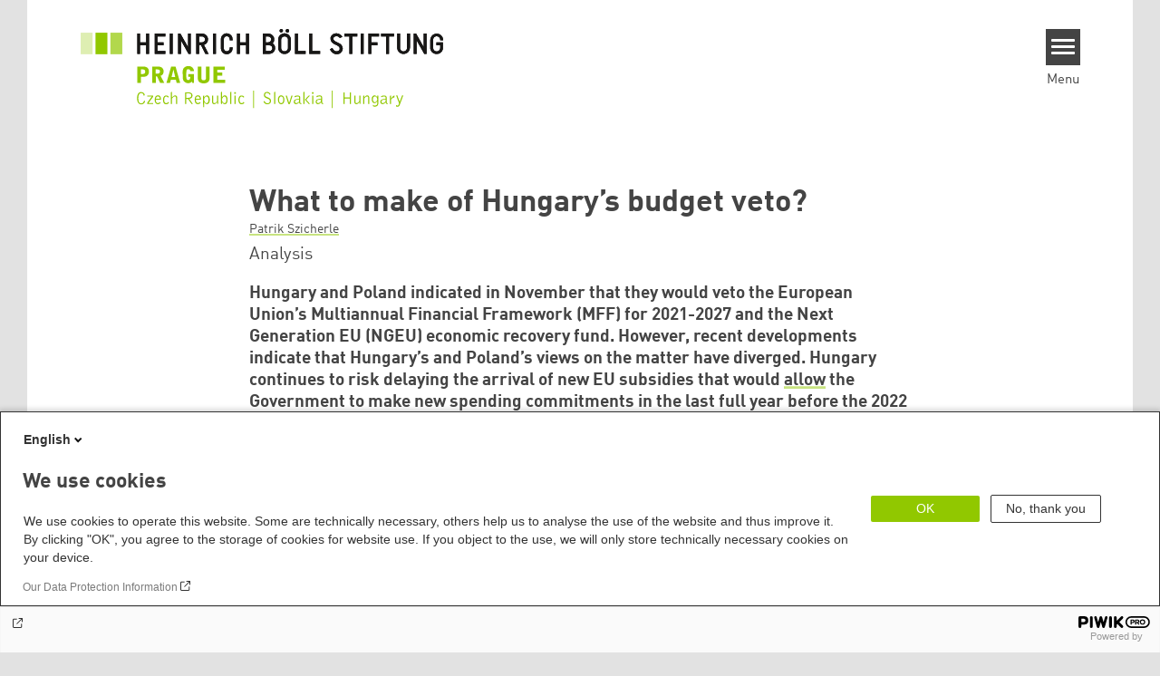

--- FILE ---
content_type: text/html; charset=UTF-8
request_url: https://cz.boell.org/en/2020/12/07/what-make-hungarys-budget-veto
body_size: 15800
content:
<!DOCTYPE html>
<html lang="en" dir="ltr" prefix="og: https://ogp.me/ns#" id="top-of-page">
  <head>
    <meta charset="utf-8" />
<meta name="description" content="Hungary and Poland indicated in November that they would veto the European Union’s Multiannual Financial Framework (MFF) for 2021-2027 and the Next Generation EU (NGEU) economic recovery fund. However, recent developments indicate that Hungary’s and Poland’s views on the matter have diverged. Hungary continues to risk delaying the arrival of new EU subsidies that would allow the Government to make new spending commitments in the last full year before the 2022 general election. Yet, considering the current politico-economic situation in the EU, Hungary does stand a chance of achieving some of its immediate goals. So, the key question is: What does Budapest stand to gain by using its veto?" />
<meta name="keywords" content="Focus on Hungary,Viktor Orbán,European Union,Foreign Policy and Security,Democracy" />
<link rel="shortlink" href="https://cz.boell.org/en/node/2067" />
<link rel="canonical" href="https://cz.boell.org/en/2020/12/07/what-make-hungarys-budget-veto" />
<meta property="og:site_name" content="Heinrich Böll Stiftung | Prague Office - Czech Republic, Slovakia, Hungary" />
<meta property="og:url" content="https://cz.boell.org/en/2020/12/07/what-make-hungarys-budget-veto" />
<meta property="og:title" content="What to make of Hungary’s budget veto? | Heinrich Böll Stiftung | Prague Office - Czech Republic, Slovakia, Hungary" />
<meta property="og:description" content="Hungary and Poland indicated in November that they would veto the European Union’s Multiannual Financial Framework (MFF) for 2021-2027 and the Next Generation EU (NGEU) economic recovery fund. However, recent developments indicate that Hungary’s and Poland’s views on the matter have diverged. Hungary continues to risk delaying the arrival of new EU subsidies that would allow the Government to make new spending commitments in the last full year before the 2022 general election. Yet, considering the current politico-economic situation in the EU, Hungary does stand a chance of achieving some of its immediate goals. So, the key question is: What does Budapest stand to gain by using its veto?" />
<meta property="og:image" content="https://cz.boell.org/sites/default/files/styles/social_media/public/2020-12/orban.jpg.jpeg?itok=c32AdzRv" />
<meta name="twitter:card" content="summary_large_image" />
<meta name="twitter:title" content="What to make of Hungary’s budget veto? | Heinrich Böll Stiftung | Prague Office - Czech Republic, Slovakia, Hungary" />
<meta name="twitter:site" content="@boell_stiftung" />
<meta name="twitter:description" content="Hungary and Poland indicated in November that they would veto the European Union’s Multiannual Financial Framework (MFF) for 2021-2027 and the Next Generation EU (NGEU) economic recovery fund. However, recent developments indicate that Hungary’s and Poland’s views on the matter have diverged. Hungary continues to risk delaying the arrival of new EU subsidies that would allow the Government to make new spending commitments in the last full year before the 2022 general election. Yet, considering the current politico-economic situation in the EU, Hungary does stand a chance of achieving some of its immediate goals. So, the key question is: What does Budapest stand to gain by using its veto?" />
<meta name="twitter:image:alt" content="Viktor Orban / Wikimedia Commons" />
<meta name="twitter:image" content="https://cz.boell.org/sites/default/files/styles/social_media/public/2020-12/orban.jpg.jpeg?itok=c32AdzRv" />
<meta name="Generator" content="Drupal 10 (https://www.drupal.org)" />
<meta name="MobileOptimized" content="width" />
<meta name="HandheldFriendly" content="true" />
<meta name="viewport" content="width=device-width, initial-scale=1.0" />
<link rel="icon" href="/themes/theodor/favicon.ico" type="image/vnd.microsoft.icon" />
<link rel="alternate" hreflang="en" href="https://cz.boell.org/en/2020/12/07/what-make-hungarys-budget-veto" />
<link rel="amphtml" href="https://cz.boell.org/en/2020/12/07/what-make-hungarys-budget-veto?amp" />

    <title>What to make of Hungary’s budget veto? | Heinrich Böll Stiftung | Prague Office - Czech Republic, Slovakia, Hungary</title>
    <link rel="stylesheet" media="all" href="/core/assets/vendor/jquery.ui/themes/base/core.css?t7h14r" />
<link rel="stylesheet" media="all" href="/core/assets/vendor/jquery.ui/themes/base/controlgroup.css?t7h14r" />
<link rel="stylesheet" media="all" href="/core/assets/vendor/jquery.ui/themes/base/checkboxradio.css?t7h14r" />
<link rel="stylesheet" media="all" href="/core/assets/vendor/jquery.ui/themes/base/resizable.css?t7h14r" />
<link rel="stylesheet" media="all" href="/core/assets/vendor/jquery.ui/themes/base/button.css?t7h14r" />
<link rel="stylesheet" media="all" href="/core/assets/vendor/jquery.ui/themes/base/dialog.css?t7h14r" />
<link rel="stylesheet" media="all" href="/themes/contrib/stable/css/core/components/progress.module.css?t7h14r" />
<link rel="stylesheet" media="all" href="/themes/contrib/stable/css/core/components/ajax-progress.module.css?t7h14r" />
<link rel="stylesheet" media="all" href="/themes/contrib/stable/css/system/components/align.module.css?t7h14r" />
<link rel="stylesheet" media="all" href="/themes/contrib/stable/css/system/components/fieldgroup.module.css?t7h14r" />
<link rel="stylesheet" media="all" href="/themes/contrib/stable/css/system/components/container-inline.module.css?t7h14r" />
<link rel="stylesheet" media="all" href="/themes/contrib/stable/css/system/components/clearfix.module.css?t7h14r" />
<link rel="stylesheet" media="all" href="/themes/contrib/stable/css/system/components/details.module.css?t7h14r" />
<link rel="stylesheet" media="all" href="/themes/contrib/stable/css/system/components/hidden.module.css?t7h14r" />
<link rel="stylesheet" media="all" href="/themes/contrib/stable/css/system/components/item-list.module.css?t7h14r" />
<link rel="stylesheet" media="all" href="/themes/contrib/stable/css/system/components/js.module.css?t7h14r" />
<link rel="stylesheet" media="all" href="/themes/contrib/stable/css/system/components/nowrap.module.css?t7h14r" />
<link rel="stylesheet" media="all" href="/themes/contrib/stable/css/system/components/position-container.module.css?t7h14r" />
<link rel="stylesheet" media="all" href="/themes/contrib/stable/css/system/components/reset-appearance.module.css?t7h14r" />
<link rel="stylesheet" media="all" href="/themes/contrib/stable/css/system/components/resize.module.css?t7h14r" />
<link rel="stylesheet" media="all" href="/themes/contrib/stable/css/system/components/system-status-counter.css?t7h14r" />
<link rel="stylesheet" media="all" href="/themes/contrib/stable/css/system/components/system-status-report-counters.css?t7h14r" />
<link rel="stylesheet" media="all" href="/themes/contrib/stable/css/system/components/system-status-report-general-info.css?t7h14r" />
<link rel="stylesheet" media="all" href="/themes/contrib/stable/css/system/components/tablesort.module.css?t7h14r" />
<link rel="stylesheet" media="all" href="/modules/contrib/blazy/css/blazy.css?t7h14r" />
<link rel="stylesheet" media="all" href="/core/modules/ckeditor5/css/ckeditor5.dialog.fix.css?t7h14r" />
<link rel="stylesheet" media="all" href="/modules/custom/boell_copyright_footer/boell_copyright_footer.css?t7h14r" />
<link rel="stylesheet" media="all" href="/core/assets/vendor/jquery.ui/themes/base/theme.css?t7h14r" />
<link rel="stylesheet" media="all" href="/modules/contrib/improved_multi_select/css/improved_multi_select.css?t7h14r" />
<link rel="stylesheet" media="all" href="/themes/contrib/stable/css/core/assets/vendor/normalize-css/normalize.css?t7h14r" />
<link rel="stylesheet" media="all" href="/themes/contrib/stable/css/core/normalize-fixes.css?t7h14r" />
<link rel="stylesheet" media="all" href="/themes/contrib/classy/css/components/messages.css?t7h14r" />
<link rel="stylesheet" media="all" href="/themes/contrib/classy/css/components/node.css?t7h14r" />
<link rel="stylesheet" media="all" href="/themes/contrib/classy/css/components/progress.css?t7h14r" />
<link rel="stylesheet" media="all" href="/themes/contrib/classy/css/components/dialog.css?t7h14r" />
<link rel="stylesheet" media="all" href="/core/../modules/custom/boell_components/components/accessibility_switcher/accessibility_switcher.css?t7h14r" />
<link rel="stylesheet" media="all" href="/core/../modules/custom/boell_components/components/article_cockpit/article_cockpit.css?t7h14r" />
<link rel="stylesheet" media="all" href="/core/../modules/custom/boell_components/components/article_lead/article_lead.css?t7h14r" />
<link rel="stylesheet" media="all" href="/core/../themes/theodor/components/scrollytelling_table_of_contents/scrollytelling_table_of_contents.css?t7h14r" />
<link rel="stylesheet" media="print" href="/themes/theodor/styles/print.css?t7h14r" />
<link rel="stylesheet" media="all" href="/themes/theodor/js/splide/dist/css/splide.min.css?t7h14r" />
<link rel="stylesheet" media="all" href="/themes/theodor/css/boell-green.css?t7h14r" />

    
  </head>
  <body class="path-node-2067 route-entity-node-canonical theme-theodor boell-slide-in-menu boell-slide-in-menu--is-used boell-theme-color--boell-green has-local-tabs path-node page-node-type-article" data-lang-code="en" data-entity-type="node" data-entity-id="2067" data-node-id="2067" id="theme--boell-green">
        <a href="#main-content" class="visually-hidden focusable skip-link">
      Skip to main content
    </a>
    
      <div class="dialog-off-canvas-main-canvas" data-off-canvas-main-canvas>
    <div class="layout-tabs">
  
</div>



<div class="layout-container">

    <div class="region region-pre-header">
    <div data-drupal-messages-fallback class="hidden"></div>

  </div>

  <header class="site-header" role="banner">
      <div class="region region-branding">
    <div id="block-logoen" class="block block-block-content block-block-contentedb838b7-c3d9-4b52-bbbe-36b2ad6fe197">
  
    
      
            <div class="field field--name-field-logo-image-first field--type-file field--label-hidden field__item"><a href="https://cz.boell.org/en" title="Home" rel="home">
  <img src="https://cz.boell.org/sites/default/files/2022-01/Prag_CESloMa_EN_Stadt_0.svg" alt="Heinrich-Böll-Stiftung Logo" />
</a>
</div>
      
            <div class="field field--name-field-logo-image-second field--type-file field--label-hidden field__item"><a href="https://cz.boell.org/en" title="Home" rel="home">
  <img src="https://cz.boell.org/sites/default/files/2022-01/Prag_CESloMa_EN_Laender.svg" alt="Heinrich-Böll-Stiftung Logo" />
</a>
</div>
      
  </div>

  </div>

      <div class="region region-header">
    
<div  id="block-theodor-accessibilityswitcher" data-component-id="boell_components:accessibility_switcher">
  <div class="boell-accessibility-switcher"></div>

</div>

<div id="block-slideinmenuhamburger" class="block block-boell-slide-in-menu block-slide-in-menu-block-hamburger">
  
    
      <nav class="slide-in-menu__controls" aria-label="Show Slide In Menu">
    <button class="block-boell-slide-in-menu__button slide-in-menu__button hamburger hamburger--elastic" type="button"
            aria-label="Menu" aria-expanded="false" aria-controls="block-boell-slideinmenu" aria-haspopup="true">
            <span class="hamburger-box">
              <span class="hamburger-inner"></span>
            </span>
    </button>
  <span class="menu">Menu</span>
</nav>

  </div>

  </div>


    <div class="megamenu-is-hidden region region-slide-in-menu" role="navigation">
  <div id="boell-slideinmenu-slider" class="block menu--slide-in-menu boell-slideinmenu hide" role="navigation">

        <div id="boell-slideinmenu-header" class="block menu--slide-in-menu--header boell-slideinmenu--header">
            <nav class="slide-in-menu__controls" aria-label="Hide Slide In Menu">

        <button id="boell-slide-in-menu__button"
                class="block-boell-slide-in-menu__button slide-in-menu__button hamburger hamburger--elastic"
                type="button"
                aria-label="Menu" aria-expanded="false" aria-controls="boell-slideinmenu-slider">
        <span class="hamburger-box">
          <span class="hamburger-inner"></span>
        </span>
        </button>
      </nav>

            
                              <div class="new-search-form block block-boell-search block-new-search site-header-search block-views" data-drupal-selector="new-search-form">
      <form class="new-search-form" data-drupal-selector="new-search-form" method="get" id="new-search-form" accept-charset="UTF-8" data-drupal-form-fields="edit-new-search,edit-show" action="/en/facetedsearch" >
      <div class="js-form-item form-item js-form-type-textfield form-type-textfield js-form-item-new-search form-item-new-search">
        <label for="edit-new-search">Enter keyword</label><input data-drupal-selector="edit-new-search" aria-describedby="edit-new-search--description" aria-label="Enter keyword" type="text" id="edit-new-search" name="search_api_fulltext" value="" size="60" maxlength="128" placeholder="Enter keyword" class="form-text">

      </div>
      <div class="site-header-search__open" aria-label="search icon">
        <span class="site-header-search__open-icon"></span>
      </div>
    </form>
  </div>

                          <div class="boell-slide-in-menu--header-blockwrap">
        
      </div>

    </div>
    
    <div class="region region-slide-in-menu-body">
  <div id="boell-slideinmenu-body" class="block menu--slide-in-menu--body boell-slideinmenu--body">
          <nav aria-labelledby="block-mainnavigation-2-menu" id="block-mainnavigation-2" class="block block-menu navigation menu--main">
            
  <div class="visually-hidden" id="block-mainnavigation-2-menu">Main navigation</div>
  

        
            <ul  class="megamenu__menu megamenu__menu--toplevel">
                              
        <li class="menu-item"
                            >

          
                                                      
          <a href="/en/topics" class="color--boell-green menu-link" data-drupal-link-system-path="node/2111">Topics</a>
                  </li>
                              
        <li class="menu-item"
                            >

          
                                                      
          <a href="/en/publications" class="color--boell-green menu-link" data-drupal-link-system-path="node/29">Publications</a>
                  </li>
                              
        <li class="menu-item"
                            >

          
                                                      
          <a href="/en/about-us" class="color--boell-green menu-link" data-drupal-link-system-path="node/61">About us</a>
                  </li>
          </ul>
  


  </nav>

      </div>
</div><!-- /.region.region-slide-in-menu-body -->

    <div class="region region-slide-in-menu-footer">
  <div id="boell-slideinmenu-footer" class="block menu--slide-in-menu--footer boell-slideinmenu--footer">
          <div id="block-theodor-lsgslinks" class="block block-boell-accessibility block-boell-accessibility-ls-gs-links">
  
      <h2>LS/GS Links</h2>
    
      <p class="ls-element"><a href="https://cz.boell.org/en/easy-read/about-foundation-easy-read" class="ls_link">Easy Read overview</a></p>
<p class="gs-element"><a href="https://cz.boell.org/en/sign-language/information-foundation-sign-language" class="gs_link">International Sign overview</a></p>

  </div>
<nav aria-labelledby="block-servicelinksmenu-2-menu" id="block-servicelinksmenu-2" class="block block-menu navigation menu--service-links-menu">
            
  <div class="visually-hidden" id="block-servicelinksmenu-2-menu">Service Links Menu</div>
  

        

              <ul class="menu">
                          <li class="menu-item"
                      >
        <a href="https://calendar.boell.de/en/calendar/advancedsearch?f%5B0%5D=webseiten_zuordnung_des_termins%3A3663">Events</a>
              </li>
                      <li class="menu-item"
                      >
        <a href="/en/contact">Contact</a>
              </li>
                      <li class="menu-item"
                      >
        <a href="https://cz.boell.org/en/newsletter-0">Newsletter</a>
              </li>
        </ul>
  

  </nav>
<nav aria-labelledby="block-sociallinks-menu" id="block-sociallinks" class="block block-menu navigation menu--social-links">
            
  <h2 class="visually-hidden" id="block-sociallinks-menu">Social Links</h2>
  

        

      <ul class="menu social-links">
                      <li class="menu-item leaf"
                      >

        <a href="https://www.facebook.com/hbsPrague"
                   >
          <div class="background"></div>
          <div class="mask facebook"></div>
          Facebook
        </a>
              </li>
                      <li class="menu-item leaf"
                      >

        <a href="https://www.instagram.com/boell_prague/"
                   >
          <div class="background"></div>
          <div class="mask instagram"></div>
          Instagram
        </a>
              </li>
                      <li class="menu-item leaf"
                      >

        <a href="https://twitter.com/boell_prague"
                   >
          <div class="background"></div>
          <div class="mask twitter"></div>
          Twitter
        </a>
              </li>
                      <li class="menu-item leaf"
                      >

        <a href="https://www.youtube.com/hbfprague"
                   >
          <div class="background"></div>
          <div class="mask youtube"></div>
          YouTube
        </a>
              </li>
      </ul>
    

  </nav>

      </div>
</div><!-- /.region.region-slide-in-menu-footer -->

  </div>
  <div id="after-slide-in-menu" class="after-slide-in-menu"></div>
</div><!-- /.region.region-slide-in-menu -->

  </header>
  

    <div class="afar_mark"></div>

  <main role="main">
    <a id="main-content" tabindex="-1"></a>
    <div class="megamenu-is-hidden region region-slide-in-menu site-content js-etracker">
        <div class="region region-content">
    <div id="block-theodor-page-title" class="block block-core block-page-title-block">
  
    
      
  <h1 class="page-title"><span class="field field--name-title field--type-string field--label-hidden">What to make of Hungary’s budget veto?</span>
</h1>


  </div>
<div id="block-theodor-content" class="block block-system block-system-main-block">
  
    
      



<div id="profile-popup-container" role="dialog" aria-label="Popup author information" aria-hidden="true"></div>
<div id="profile-popup-backdrop" aria-hidden="true"></div>


<div class="article__flex-container">

  
  <article data-history-node-id="2067" class="node node--type-article node--promoted node--view-mode-full"  data-history-node-id="2067" class="node node--type-article node--promoted node--view-mode-full">

    <header  data-history-node-id="2067" class="node node--type-article node--promoted node--view-mode-full" data-component-id="boell_components:article_cockpit">
  
    
  
<div class="content-authors field--name-field-authors">
          
          <a href="/en/person/patrik-szicherle" data-nid="2069" class="to-be-overlayed" role="button" aria-haspopup="dialog" aria-expanded="false" hreflang="en">Patrik Szicherle</a>
    </div>


      <div  data-history-node-id="2067" class="node node--type-article node--promoted node--view-mode-full" data-component-id="boell_components:article_lead">
  <div class="article__lead">
    <span class="content-genre">Analysis</span>
    <p><strong><span lang="EN-US">Hungary and Poland indicated in November that they would veto the European Union’s Multiannual Financial Framework (MFF) for 2021-2027 and the Next Generation EU (NGEU) economic recovery fund. However, recent developments indicate that Hungary’s and Poland’s views on the matter have diverged. Hungary continues to risk delaying the arrival of new EU subsidies that would </span><span lang="HU"><a href="https://www.euractiv.com/section/economy-jobs/news/can-eu-save-recovery-plan-from-hungarian-polish-blockade/"><span lang="EN-US">allow</span></a></span><span lang="EN-US"> the Government to make new spending commitments in the last full year before the 2022 general election. Yet, considering the current politico-economic situation in the EU, Hungary does stand a chance of achieving some of its immediate goals. So, the key question is: What does Budapest stand to gain by using its veto?</span></strong></p>

  </div>
</div>
  
</header>

          <footer class="article__meta before-teaser-image">
        <div class="meta">
          <div class="submeta">
                          <div class="article__date">
                7 December 2020
              </div>
                        
                                  </div>
        </div>
                  
        
      </footer>
    

                            <article data-view-mode="image_and_licence_article_main_image" data-show-licence-link="1" data-has-licence="1" data-licence-id="1905" data-licence-creator="Wikimedia Commons" data-licence-licence="cc-by-nc-nd-4" data-licence-realname="&amp;lt;a class=&amp;quot;licence-link&amp;quot; rel=&amp;quot;license&amp;quot; target=&amp;quot;_blank&amp;quot; href=&amp;quot;http://creativecommons.org/licenses/by-nc-nd/4.0/deed.de&amp;quot;&amp;gt;CC-BY-NC-ND 4.0&amp;lt;/a&amp;gt;" data-licence-url="" data-licence-image="https://cz.boell.org/sites/default/files/styles/3d2_small/public/2020-12/orban.jpg.webp?itok=Da94_n6_" class="media media--type-image media--view-mode-image-and-licence-article-main-image">
  
      
            <div class="field field--name-field-media-image field--type-image field--label-hidden field__item">    <picture>
                  <source srcset="/sites/default/files/styles/var_medium/public/2020-12/orban.jpg.webp?itok=ycw1j2sn 640w, /sites/default/files/styles/var_desktop/public/2020-12/orban.jpg.webp?itok=sZfTANKo 980w, /sites/default/files/styles/var_larger/public/2020-12/orban.jpg.webp?itok=f4rflL0i 1280w" media="all and (min-width: 760px)" type="image/webp" sizes="100vw" width="640" height="426"/>
              <source srcset="/sites/default/files/styles/var_tiny/public/2020-12/orban.jpg.webp?itok=93FCGvHI 160w, /sites/default/files/styles/var_small/public/2020-12/orban.jpg.webp?itok=Jf-SH3os 320w, /sites/default/files/styles/var_medium/public/2020-12/orban.jpg.webp?itok=ycw1j2sn 640w, /sites/default/files/styles/var_desktop/public/2020-12/orban.jpg.webp?itok=sZfTANKo 980w" type="image/webp" sizes="100vw" width="160" height="106"/>
                  <img loading="eager" width="980" height="652" src="/sites/default/files/styles/var_desktop/public/2020-12/orban.jpg.jpg?itok=sZfTANKo" alt="Viktor Orban / Wikimedia Commons" />

  </picture>

</div>
      
  </article>

                
          
          <div class="share-buttons">
              </div>
    
    
    <div class="node__content--article">
      
            <div class="text-formatted field field--name-body field--type-text-with-summary field--label-hidden field__item"><h2><span lang="EN-US">Justifying the veto, from the rule of law to migration</span></h2>
<p><span lang="EN-US">Budapest first argued that the German rule of law mechanism proposal to be adopted by a qualified majority of the Council of the EU has not set forth any objective criteria, labelling it a “political blackmailing” tool. A joint </span><span lang="HU"><a href="https://twitter.com/zoltanspox/status/1331992820413059075/photo/1"><span lang="EN-US">statement</span></a></span><span lang="EN-US"> by the Polish and Hungarian governments claimed that they had only authorized the establishment of a system strictly protecting the EU budget, not the introduction of political criteria. They vowed not to accept the budget as long as either country has reservations about the rule of law mechanism. However, the Polish administration seems to have blinked first: Deputy PM Jaroslaw Gowin </span><span lang="HU"><a href="https://www.politico.eu/article/polish-deputy-pm-room-for-compromise-in-eu-budget-standoff/"><span lang="EN-US">said</span></a></span><span lang="EN-US"> the country might drop its veto in exchange for a “binding” declaration on how Brussels would use the conditionality mechanism. This came after leaks alleging the Commission was looking for ways to launch the economic recovery funds with only the 25 states who agreed to the EU budget. Hungarian PM Viktor Orbán said he </span><span lang="HU"><a href="https://telex.hu/belfold/2020/12/04/orban-viktor-kossuth-radio-december-4"><span lang="EN-US">does</span></a></span><span lang="EN-US"> not support Poland’s proposed solution and Hungary wants the rule of law conditionality mechanism to be separated from the EU budget. In fact, the proposals on the EU budget and the rule of law mechanism are two separate legislative proposals that have been linked politically by the Member States. In any case, the Polish-Hungarian alliance of defiance has already been shaken, if not broken: Polish government officials </span><span lang="HU"><a href="https://www.washingtonpost.com/world/national-security/poland-says-its-not-backing-down-ahead-of-eu-budget-summit/2020/12/04/4063778a-3628-11eb-9699-00d311f13d2d_story.html"><span lang="EN-US">insisted</span></a></span><span lang="EN-US"> after Gowin’s statement that they are upholding their “tough negotiating position,” but the episode is still an indication that Warsaw might be convinced to lift its opposition more easily. <span>&nbsp;</span><span>&nbsp;</span><span>&nbsp;</span></span></p>
<p><span lang="EN-US">Orbán </span><span lang="HU"><a href="https://444.hu/2020/11/18/orban-ma-brusszelben-csak-azt-az-orszagot-tekintik-jogallamnak-aki-beengedi-a-migransokat"><span lang="EN-US">stated</span></a></span><span lang="EN-US"> just days after his veto that Brussels only considers Member States to be adhering to the principles of the rule of law if they allow migrants to settle in their lands, establishing the baseline for the Hungarian ruling party’s domestic communications: “Migration is the key to everything”. Brussels, according to Fidesz, is trying to use the rule of law mechanism to execute the so-called “Soros-plan” to force Budapest to allow migrants to live in Hungary. Why bring migration and Soros into the picture? Because, as a recent </span><span lang="HU"><a href="https://www.europarl.europa.eu/resources/library/media/20201020RES89705/20201020RES89705.pdf"><span lang="EN-US">survey</span></a></span><span lang="EN-US"> found, the vast majority of Hungarians are in favor of linking EU subsidies to democratic principles. Thus, the cabinet had to revert to its well-known messaging to at least convince its own electoral base, via Government-controlled media outlets, that the administration’s decision is just part of Hungary’s struggle against Brussels to defend its sovereignty. According to a recent Medián </span><span lang="HU"><a href="https://telex.hu/belfold/2020/12/02/hvg-median-veto-orban-viktor-migracio-brusszel-felmeres"><span lang="EN-US">poll</span></a></span><span lang="EN-US"> concerning the veto, the strategy is starting to pay off: Every second Hungarian says the EU is “punishing” Hungary for restricting migration, and 17% of opposition voters – including 38% of MSZP and 30% of Jobbik backers – also share this sentiment. Not a single word in the rule of law conditionality texts actually mentions migration.</span></p>
<p><span lang="EN-US">One potential factor that could stop Hungary from quickly dropping its veto is that the ruling party needs a victory. Although it still has a considerable lead over the opposition, Fidesz’s popularity has been slowly </span><span lang="HU"><a href="https://24.hu/belfold/2020/11/25/zavecz-kutatas-fidesz-tamogatottsag/"><span lang="EN-US">eroding</span></a></span><span lang="EN-US"> since August 2020. According to Závecz Research, if voters could pick just from a Fidesz party list and a list with all six major opposition parties in a theoretical election, the latter would have a slight edge. The economic effects of the coronavirus and the chaotic pandemic management measures of recent months have certainly affected support for the ruling parties. Thus, the cabinet hopes a struggle with Brussels over EU funds will shift attention away from the coronavirus and convince some non-committed Fidesz-leaning voters to back the party in 2022. </span></p>
<h2><span lang="EN-US">Clientelism and power politics are also in play</span></h2>
<p><span lang="EN-US">Another key issue with the rule of law mechanism for the Hungarian ruling party is that it could seriously interfere with its efforts to build its clientelism by using EU funds. Hungarian entrepreneurs with ties to key Government figures, including the PM himself, are </span><span lang="HU"><a href="https://www.theguardian.com/world/2018/feb/12/how-hungarian-pms-supporters-profit-from-eu-backed-projects"><span lang="EN-US">profiting</span></a></span><span lang="EN-US"> considerably from EU-funded contracts. These profits have been used, among other matters, for acquiring a wide range of media outlets that were then turned into Government mouthpieces and gathered under the </span><span lang="HU"><a href="https://mfor.hu/cikkek/vallalatok/igy-mukodik-az-allami-iranyitasu-mediapiac-nem-meglepo-de-sokkolo.html"><span lang="EN-US">umbrella</span></a></span><span lang="EN-US"> of the Central European Press and Media Foundation (KESMA). The EU anti-fraud agency’s </span><span lang="HU"><a href="https://www.portfolio.hu/unios-forrasok/20200910/az-olaf-szerint-magyarorszag-csal-a-legtobbet-az-unios-penzekkel-es-az-afaval-448230"><span lang="EN-US">recommended</span></a></span><span lang="EN-US"> financial corrections to previously disbursed funds affect 3.93% of the EU cohesion and agricultural funds allocated to Hungary between 2015 and 2019. The proportion of previously disbursed funds affected in Poland was 0.12% in the same time period, and thus the mechanism poses less of a threat to Warsaw. </span></p>
<p><span lang="EN-US">Moreover, the rule of law mechanism would interfere with Fidesz’s efforts to gain complete control over society. The Hungarian cabinet has </span><span lang="HU"><a href="https://24.hu/belfold/2020/10/04/alkotmanybirosag-kuria-kinevezesek-politika-sandor-zsuzsa-velemeny/"><span lang="EN-US">curbed</span></a></span><span lang="EN-US"> the independence of the judiciary, and a recent constitutional amendment seeks to limit the </span><span lang="HU"><a href="https://www.szabadeuropa.hu/a/kilencedik-alkotmanymodositas-kozpenz-definicio-fidesz/30942863.html"><span lang="EN-US">definition</span></a></span><span lang="EN-US"> of what constitutes public funds. These topics </span><span lang="HU"><a href="https://www.europarl.europa.eu/meetdocs/2014_2019/plmrep/COMMITTEES/BUDG/DV/2020/11-12/RuleofLaw-Draftconsolidatedtext_rev_EN.pdf?fbclid=IwAR0urK6HS4xgH_ZA_edM80iGmIaBi-oHk1TdDA6tsvY6YCvgzCI05HAYRMY"><span lang="EN-US">are</span></a></span><span lang="EN-US"> covered by the rule of law text agreed upon so far because, for instance, the independence of courts in the Member States is an essential element of protecting the EU budget.</span></p>
<h2><span lang="EN-US">What does Budapest want to achieve?</span></h2>
<p><span lang="EN-US">In the domain of party politics, the Hungarian ruling parties could probably achieve a “victory” by forcing their partners to agree to textual changes such as an explicit reference to migration policy not constituting a basis for sanctions against any Member State, thereby allowing Fidesz to depict their fight against Brussels as a successful one. Such an outcome would feed into the Orbán cabinet’s narrative about the Hungarian premier being a key actor on the European scene who cannot be circumnavigated and who has thus managed to stop Brussels’ “Soros-led” attack to settle migrants in the country. </span></p>
<p><span lang="EN-US">Hungary’s main aim, driven by considerations of political power, is making the rule of law mechanism weak enough to render it essentially impossible to implement sanctions against Member States in practice, or at least delay any possibility of sanctions until after the next general elections. This would allow the incumbent cabinet to finish their efforts to transform the local political system before they have to worry about any sort of sanctions, at least in the short term. Even if the conditionality law were approved with such an interpretation declaration, Hungary, either alone or with Poland, could possibly turn to the EU Court of Justice for legal review of the mechanism, seeking to delay its implementation. <span>&nbsp;</span></span></p>
<p><span lang="EN-US">The Hungarian Government is hoping that the leaders of European states that have suffered even more during the pandemic, such as those of Italy and Spain, as well as the general economic situation, will pressure Berlin into making concessions to Budapest. While the German presidency does </span><span lang="HU"><a href="https://www.politico.eu/article/angela-merkel-all-sides-must-make-compromises-to-break-budget-deadlock-over-rule-of-law/"><span lang="EN-US">seem</span></a></span><span lang="EN-US"> to be ready to do just that, any plans aiming to reduce the practical effectiveness of the rule of law mechanism will meet with stiff resistance from the “Frugal Four” countries </span><span lang="EN-US">(</span><span lang="HU">Austria, Denmark, the Netherlands and Sweden)</span><span lang="EN-US"> and the European Parliament. </span></p>
<p><span lang="EN-US">It also must not be forgotten that the Hungarian administration is in dire need of additional EU funds. The European Commission </span><span lang="HU"><a href="https://ec.europa.eu/info/business-economy-euro/economic-performance-and-forecasts/economic-forecasts/autumn-2020-economic-forecast_en"><span lang="EN-US">forecasts</span></a></span><span lang="EN-US"> a 6.4% GDP fall for Hungary. For Fidesz, stable economic growth and improving employment data formed a key pillar of their popularity, in addition to their anti-migration and anti-Soros rhetoric. EU funds have been </span><span lang="HU"><a href="https://transparency.hu/en/kozszektor/kozbeszerzes/eu-s-forrasok-vedelme/unios-forrasok-korrupcios-kockazata/"><span lang="EN-US">important</span></a></span><span lang="EN-US"> in ensuring that the Hungarian economy grows at a steady rate. The coronavirus and the subsequent economic crisis threaten these results, so it is in the Orbán cabinet’s interest to channel as much funding as possible into the economy during the last full year before the 2022 general election. </span></p>
<p><span lang="EN-US">There will be a point where Fidesz will feel pressure internally to unblock funds and help reinvigorate the economy: long-term economic troubles rarely help an incumbent Government’s election prospects. The real question is whether the pressure exerted by southern Member States manages to convince the Frugal Four and the EP to reach a compromise first. Budapest is still betting that it will.</span></p>
</div>
      
    </div>
        <div class="article__footer">
      
      
  <div class="field field--name-field-tags field--type-entity-reference field--label-inline clearfix">
    <div class="field__label">Tags</div>
          <ul class="field__items">
              <li class="field__item"><a href="/en/tags/democracy" hreflang="en">Democracy</a></li>
          <li class="field__item"><a href="/en/tags/european-union" hreflang="en">European Union</a></li>
          <li class="field__item"><a href="/en/tags/focus-hungary" hreflang="en">Focus on Hungary</a></li>
          <li class="field__item"><a href="/en/tags/foreign-policy" hreflang="en">Foreign Policy and Security</a></li>
          <li class="field__item"><a href="/en/tags/orban" hreflang="en">Viktor Orbán</a></li>
              </ul>
      </div>


      <div class="article__footer--category_and_license_wrapper">

                  <div class="license">This post is licensed under:
            
            <div class="field field--name-field-license field--type-licence field--label-hidden field__item"><a class="licence-link" rel="license" target="_blank" href="http://creativecommons.org/licenses/by-nc-nd/4.0/deed.de">CC-BY-NC-ND 4.0</a></div>
      
                          / Patrik Szicherle          </div>
              </div>

      <div class="share-buttons">
              </div>

                  <section class="relateds has-title grid-container grid-container-unsolid grid-container-c-2d3-1d3 boe-container-boell-green clearfix">
      <h3  class="field__label grid-container-title">Related Contents</h3>
<ul class="relateds__list slotter grid-slots-wrapper">
      <li class="relateds__list-item grid-slot grid-slot-2d3 grid-slot-has-one-box grid-slot-first">
      <div class="grid-box-first grid-box-last">
        <div class="grid-box-inner">
          



<article data-history-node-id="1937" class="teaser--main teaser node node--type-article node--promoted node--view-mode-teaser-main">
    <a href="/en/2020/04/24/orbans-pandemic-authoritarian-grab"  rel="bookmark">
      <div class="teaser__content-wrap">

                        <div class="teaser__image-wrap">
            <div class="teaser__image">
              
            <div class="field field--name-field-teaser-image field--type-entity-reference field--label-hidden field__item"><article data-view-mode="image_and_licence_3d2" data-show-licence-link="0" data-has-licence="1" data-licence-id="1813" data-licence-creator="Andrew Kondrakov" data-licence-licence="public-domain" data-licence-realname="Public Domain" data-licence-url="https://unsplash.com/photos/7MoBnsBmydM" data-licence-image="https://cz.boell.org/sites/default/files/styles/3d2_small/public/2020-04/Orban_andrew-kondrakov-7MoBnsBmydM-unsplash.jpg.webp?itok=fnLQGY7_" class="media media--type-image media--view-mode-image-and-licence-3d2">
  
      
            <div class="field field--name-field-media-image field--type-image field--label-hidden field__item">    <picture>
                  <source srcset="/sites/default/files/styles/3d2_medium/public/2020-04/Orban_andrew-kondrakov-7MoBnsBmydM-unsplash.jpg.webp?itok=4yMLYKBW 630w, /sites/default/files/styles/3d2_large/public/2020-04/Orban_andrew-kondrakov-7MoBnsBmydM-unsplash.jpg.webp?itok=gq_mH4M- 980w" media="all and (min-width: 760px)" type="image/webp" sizes="100vw" width="630" height="420"/>
              <source srcset="/sites/default/files/styles/3d2_small/public/2020-04/Orban_andrew-kondrakov-7MoBnsBmydM-unsplash.jpg.webp?itok=fnLQGY7_ 221w, /sites/default/files/styles/3d2_medium/public/2020-04/Orban_andrew-kondrakov-7MoBnsBmydM-unsplash.jpg.webp?itok=4yMLYKBW 630w" type="image/webp" sizes="100vw" width="221" height="147"/>
                  <img loading="lazy" width="221" height="147" src="/sites/default/files/styles/3d2_small/public/2020-04/Orban_andrew-kondrakov-7MoBnsBmydM-unsplash.jpg.jpg?itok=fnLQGY7_" alt="Hungarian Parliament" title="Hungarian Parliament" />

  </picture>

</div>
      
  </article>
</div>
      
            </div>
          </div>
              
            <div class="teaser__flexwrap">
      
                  
                      <h3 class="teaser__title">
               <span class="field field--name-title field--type-string field--label-hidden">Orbán’s pandemic authoritarian grab</span>

            </h3>
                    
        
                
                  <div class="teaser__body">
            
            <div class="teaser__text">
                                          
            Viktor Orbán uses the Covid-19 pandemic as a pretext to complete his&nbsp;regime. This move is dangerous to the EU, and Germany has an important role to play.

      

                              
<div class="content-authors field--name-field-authors">
          
          Péter Krekó
    </div>

              
                          </div>
          </div>
        
                
            </div><!-- /.teaser__flexwrap -->
      
    </div>
    </a>
  </article>


        </div>
      </div>
    </li>
  </ul>
</section>

      
      
    </div>
  </article>
</div>

  <footer class="article__meta-print">
    <div class="article__date">
      7 December 2020
    </div>
    
<div class="content-authors field--name-field-authors">
          
          <a href="/en/person/patrik-szicherle" data-nid="2069" class="to-be-overlayed" role="button" aria-haspopup="dialog" aria-expanded="false" hreflang="en">Patrik Szicherle</a>
    </div>

    
  </footer>

  </div>

  </div>

    </div>
    
        <div class="print-copyright-container">
      <p class="print-copyright-text">
        <b>© Heinrich-Böll-Stiftung e.V.</b><br>
        Schumannstraße 8<br>
        10117 Berlin<br>
        T +49 (30) 285 34-0<br>
        F +49 (30) 285 34-109<br>
        <i>www.boell.de</i><br>
        <i>info@boell.de</i>

      </p>
    </div>
  </main>

  <div class="afar_mark"></div>

  <footer class="site-footer" role="contentinfo">

      <div class="site-footer--tabs">
  <div class="site-footer-top-wrapper">
    <div class="inner">
      
    </div>
  </div>
  <div class="site-footer-middle-wrapper">
    <div class="inner">
        <div class="region region-footer-content">
    <div id="block-theodor-contactdirections" class="block-footify-block block block-block-content block-block-contentda9a0ef0-dad2-4c38-bc81-23a55f538227">
  
      <h2>Contact/Directions</h2>
    
      
            <div class="text-formatted field field--name-body field--type-text-with-summary field--label-hidden field__item"><p><strong>Heinrich-Böll-Stiftung e.V.</strong></p><p>Kancelář v Praze<br>Česká republika, Slovensko, Maďarsko<br>Jugoslávská 567/16<br>120 00 Praha 2<br>Česká republika</p><p>Tel: +420 251 814 173<br>E-mail:&nbsp; <a href="mailto:info@cz.boell.org">info@cz.boell.org</a><br>IČO: 86594141</p><p><a href="https://www.openstreetmap.org/node/4597099723" target="_blank">Map</a><br><a href="https://cz.boell.org/cs/newsletter-0">Subscribe to our newsletter</a></p></div>
      
  </div>
<nav aria-labelledby="block-theodor-sociallinks-2-menu" id="block-theodor-sociallinks-2" class="block block-menu navigation menu--social-links">
      
  <h2 id="block-theodor-sociallinks-2-menu">Social Links</h2>
  

        

      <ul class="menu social-links">
                      <li class="menu-item leaf"
                      >

        <a href="https://www.facebook.com/hbsPrague"
                   >
          <div class="background"></div>
          <div class="mask facebook"></div>
          Facebook
        </a>
              </li>
                      <li class="menu-item leaf"
                      >

        <a href="https://www.instagram.com/boell_prague/"
                   >
          <div class="background"></div>
          <div class="mask instagram"></div>
          Instagram
        </a>
              </li>
                      <li class="menu-item leaf"
                      >

        <a href="https://twitter.com/boell_prague"
                   >
          <div class="background"></div>
          <div class="mask twitter"></div>
          Twitter
        </a>
              </li>
                      <li class="menu-item leaf"
                      >

        <a href="https://www.youtube.com/hbfprague"
                   >
          <div class="background"></div>
          <div class="mask youtube"></div>
          YouTube
        </a>
              </li>
      </ul>
    

  </nav>
<div id="block-theodor-footify" class="block block-boell-footify block-footify-block">
  
      <h2>Federal Foundations
</h2>
    
      <ul class="menu federal-foundation">
  <li class="submenu-head submenu-1">Heinrich-Böll-Stiftung
    <ul class="submenu">
      <li class="first leaf"><a href="https://www.boell.de" title="">Head Quarter</a></li>
    </ul>
  </li>
  <li class="submenu-head submenu-2">State-Level Foundations
    <ul class="submenu">
      <li class="first leaf"><a href="https://www.boell-bw.de/" title="">Baden-Wuerttemberg</a></li>
      <li class="leaf"><a href="https://www.petrakellystiftung.de/" title="">Bavaria</a></li>
      <li class="leaf"><a href="https://www.bildungswerk-boell.de/" title="">Berlin</a></li>
      <li class="leaf"><a href="https://www.boell-brandenburg.de/" title="">Brandenburg</a></li>
      <li class="leaf"><a href="https://www.boell-bremen.de/" title="">Bremen</a></li>
      <li class="leaf"><a href="https://www.boell-hamburg.de/" title="">Hamburg</a></li>
      <li class="leaf"><a href="https://www.boell-hessen.de/" title="">Hesse</a></li>
      <li class="leaf"><a href="https://www.boell-mv.de/" title="">Mecklenburg-Hither Pomerania</a></li>
      <li class="leaf"><a href="https://www.slu-boell.de/" title="">Lower Saxony</a></li>
      <li class="leaf"><a href="https://www.boell-nrw.de/" title="">North Rhine- Westphalia</a></li>
      <li class="leaf"><a href="https://www.boell-rlp.de/" title="">Rhineland-Palatinate</a></li>
      <li class="leaf"><a href="https://www.boell-saar.de" title="">Saarland</a></li>
      <li class="leaf"><a href="https://www.weiterdenken.de/" title="">Saxony</a></li>
      <li class="leaf"><a href="https://www.boell-sachsen-anhalt.de/" title="">Saxony-Anhalt</a></li>
      <li class="leaf"><a href="https://www.boell-sh.de/" title="">Schleswig-Holstein</a></li>
      <li class="last leaf"><a href="https://www.boell-thueringen.de/" title="">Thuringia</a></li>
    </ul>
  </li>
</ul>

  </div>
<div id="block-theodor-footify-2" class="block block-boell-footify block-footify-block">
  
      <h2>International Offices
</h2>
    
      <ul class="menu">
  <li class="submenu-head submenu-1">Asia
    <ul class="submenu">
      <li class="first leaf"><a href="https://cn.boell.org" title="">Beijing Representative Office</a></li>
      <li class="leaf"><a href="https://in.boell.org" title="">New Delhi Office - India</a></li>
      <li class="leaf"><a href="https://kh.boell.org" title="">Phnom Penh Office  - Cambodia</a></li>
      <li class="last leaf"><a href="https://th.boell.org" title="">Southeast Asia Regional Office</a></li>
       <li class="last leaf"><a href="https://kr.boell.org" title="">Seoul office - East Asia | Global Dialogue</a></li>
    </ul>
	</li>
  <li class="submenu-head submenu-2">Africa
		<ul class="submenu">
      <li class="first leaf"><a href="https://hoa.boell.org">Horn of Africa Office - Somalia/Somaliland, Sudan, Ethiopia</a></li>
      <li class="leaf"><a href="https://ke.boell.org" title="">Nairobi Office - Kenya, Uganda, Tanzania</a></li>
      <li class="leaf"><a href="https://ng.boell.org" title="">Abuja Office - Nigeria</a></li>
      <li class="leaf"><a href="https://sn.boell.org" title="">Dakar Office - Senegal</a></li>
      <li class="last leaf"><a href="https://za.boell.org" title="">Cape Town Office - South Africa, Namibia, Zimbabwe</a></li>
		</ul>
	</li>
    <li class="submenu-head submenu-3">Europe
      <ul class="submenu">
        <li class="first leaf"><a href="https://ba.boell.org/" title="">Sarajevo Office - Bosnia and Herzegovina, North Macedonia</a></li>
        <li class="leaf"><a href="https://pl.boell.org/" title="">Warsaw Office - Poland</a></li>
        <li class="leaf"><a href="https://cz.boell.org/" title="">Prague Office - Czech Republic, Slovakia, Hungary</a></li>
        <li class="leaf"><a href="https://eu.boell.org" title="">Brussels - European Union | Global Dialogue</a></li>
        <li class="leaf"><a href="https://fr.boell.org" title="">Paris Office - France, Italy</a></li>
        <li class="leaf"><a href="https://gr.boell.org/" title="">Thessaloniki Office - Greece</a></li>
        <li class="leaf"><a href="https://ge.boell.org/" title="">Tbilisi Office - South Caucasus Region</a></li>
        <li class="leaf"><a href="https://rs.boell.org/" title="">Belgrade Office - Serbia, Montenegro, Kosovo</a></li>
        <li class="leaf"><a href="https://al.boell.org/" title="">Tirana Office - Albania</a></li>
        <li class="leaf"><a href="https://tr.boell.org/" title="">Istanbul Office - Turkey</a></li>
        <li class="last leaf"><a href="https://ua.boell.org/" title="">Kyiv Office - Ukraine</a></li>
      </ul>
    </li>
  <li class="submenu-head submenu-4">North America
    <ul class="submenu">
      <li class="first last leaf"><a href="https://us.boell.org" title="">Washington, DC Office - USA, Canada, Global Dialogue</a></li>
    </ul>
  </li>
  <li class="submenu-head submenu-5">Latin America
    <ul class="submenu">
      <li class="first leaf"><a href="https://br.boell.org/" title="">Rio de Janeiro Office - Brazil</a></li>
      <li class="leaf"><a href="https://cl.boell.org" title="">Santiago de Chile Office - Chile, Peru, Bolivia</a></li>
      <li class="leaf"><a href="https://centroamerica.boell.org/" title="">Centroamerica Office</a></li>
      <li class="leaf"><a href="https://co.boell.org" title="">Bogotá Office - Colombia</a></li>
      <li class="last leaf"><a href="https://mx.boell.org" title="">Mexico City Office - Mexico and the Caribbean</a></li>
    </ul>
  </li>
  <li class="submenu-head submenu-6">Middle East &amp; North Africa
    <ul class="submenu">
      <li class="first leaf"><a href="https://il.boell.org" title="">Tel Aviv Office - Israel</a></li>
      <li class="leaf"><a href="https://lb.boell.org" title="">Beirut Office - Libanon, Syria, Iraq</a></li>
      <li class="leaf"><a href="https://ma.boell.org/" title="">Rabat Office - Morocco</a></li>
      <li class="leaf"><a href="https://tn.boell.org/" title="">Tunis Office - Tunisia</a></li>
      <li class="last leaf"><a href="https://ps.boell.org" title="">Ramallah Office - Palestine and Jordan</a></li>
    </ul>
  </li>
</ul>

  </div>
<div id="block-theodor-footify-3" class="block block-boell-footify block-footify-block">
  
      <h2>Topic Portals
</h2>
    
      <ul class="menu">
  <li class="first leaf"><a href="http://kommunalwiki.boell.de/index.php/Hauptseite" title="">KommunalWiki</a></li>
  <li class="leaf"><a href="http://heimatkunde.boell.de" title="">Heimatkunde</a></li>
  <li class="leaf"><a href="http://boell.de/en/foundation/green-academy" title="">Green Academy</a></li>
  <li class="leaf"><a href="http://www.gwi-boell.de" title="">Gunda-Werner-Institute</a></li>
  <li class="leaf"><a href="http://www.greencampus.de" title="">GreenCampus</a></li>
  <li class="leaf"><a href="http://boell.de/en/foundation/research-archive" title="">Research Archive</a></li>
  <li class="last leaf"><a href="http://www.boell.de/en/foundation/scholarships" title="">Studienwerk</a></li>
</ul>

  </div>
<div id="block-theodor-footify-4" class="block block-boell-footify block-footify-block">
  
      <h2>Media Sites
</h2>
    
      <ul class="menu">
	<li class="first leaf"><a href="https://infohub-plastic.org" title="">Info Hub on Plastic</a></li>
</ul>

  </div>
<div id="block-theodor-footify-5" class="block block-boell-footify block-footify-block">
  
      <h2>Green Websites</h2>
    
      <ul class="menu">
	<li class="first leaf"><a href="https://www.gruene.de" title="">German Green Party</a></li>
	<li class="leaf"><a href="https://www.gruene-bundestag.de" title="">German Green Party at Bundestag</a></li>
	<li class="leaf"><a href="https://europeangreens.eu" title="">European Greens</a></li>
	<li class="leaf"><a href="https://www.gruene-europa.de" title="">Greens in the EU Parliament</a></li>
	<li class="last leaf"><a href="https://gef.eu/home/" title="">Green European Foundation</a></li>
</ul>

  </div>

  </div>

    </div>
  </div>
</div>
  
  
  <div class="site-footer-bottom-wrapper">
    <div class="inner">
      <div class="site-footer-bottom-top">
        <div class="region region-footer-bottom site-footer-bottom">
  <div class="site-footer-bottom__copyright"></div>
      <div id="block-theodor-logoen" class="block block-block-content block-block-contentedb838b7-c3d9-4b52-bbbe-36b2ad6fe197">
  
    
      
            <div class="field field--name-field-logo-image-first field--type-file field--label-hidden field__item"><a href="https://cz.boell.org/en" title="Home" rel="home">
  <img src="https://cz.boell.org/sites/default/files/2022-01/Prag_CESloMa_EN_Stadt_0.svg" alt="Heinrich-Böll-Stiftung Logo" />
</a>
</div>
      
            <div class="field field--name-field-logo-image-second field--type-file field--label-hidden field__item"><a href="https://cz.boell.org/en" title="Home" rel="home">
  <img src="https://cz.boell.org/sites/default/files/2022-01/Prag_CESloMa_EN_Laender.svg" alt="Heinrich-Böll-Stiftung Logo" />
</a>
</div>
      
  </div>
<nav aria-labelledby="block-theodor-footer-menu" id="block-theodor-footer" class="block block-menu navigation menu--footer">
            
  <h2 class="visually-hidden" id="block-theodor-footer-menu">Footer menu</h2>
  

        

  <ul class="site-footer-bottom__menu">
                <li class="site-footer-bottom__menu-item">
        <a href="https://www.boell.de/en/imprint">Imprint</a>
              </li>
                <li class="site-footer-bottom__menu-item">
        <a href="https://cz.boell.org/sites/default/files/2023-02/hbs-privacy-policy-cz_final-version.pdf">Privacy</a>
              </li>
                <li class="site-footer-bottom__menu-item">
        <a href="/en/PSEAH" data-drupal-link-system-path="node/2621">PSEAH</a>
              </li>
                <li class="site-footer-bottom__menu-item">
        <a href="/en/towards-greater-accessibility" data-drupal-link-system-path="node/3251">Declaration of Accessibility</a>
              </li>
      </ul>


  </nav>
<div id="block-analyticsblock" class="block block-boell-analytics-block block-analytics-block">
  
    
      <script type="text/javascript">
var _paq = _paq || [];
dataEtracker = document
	.getElementsByClassName("js-etracker")[0]
	.getAttribute("data-etracker");
if (dataEtracker != undefined) {
	_paq.push(["setCustomDimension", 1, dataEtracker]);
        _paq.push(["setCustomDimension", 2, dataEtracker]);
	_paq.push([
		"setCustomDimension",
		(customDimensionId = 1),
		(customDimensionValue = dataEtracker),
	]);
}
(function(window, document, dataLayerName, id) {
window[dataLayerName]=window[dataLayerName]||[],window[dataLayerName].push({start:(new Date).getTime(),event:"stg.start"});var scripts=document.getElementsByTagName('script')[0],tags=document.createElement('script');
function stgCreateCookie(a,b,c){var d="";if(c){var e=new Date;e.setTime(e.getTime()+24*c*60*60*1e3),d="; expires="+e.toUTCString();f="; SameSite=Strict"}document.cookie=a+"="+b+d+f+"; path=/"}
var isStgDebug=(window.location.href.match("stg_debug")||document.cookie.match("stg_debug"))&&!window.location.href.match("stg_disable_debug");stgCreateCookie("stg_debug",isStgDebug?1:"",isStgDebug?14:-1);
var qP=[];dataLayerName!=="dataLayer"&&qP.push("data_layer_name="+dataLayerName),isStgDebug&&qP.push("stg_debug");var qPString=qP.length>0?("?"+qP.join("&")):"";
tags.async=!0,tags.src="https://boell.containers.piwik.pro/"+id+".js"+qPString,scripts.parentNode.insertBefore(tags,scripts);
!function(a,n,i){a[n]=a[n]||{};for(var c=0;c<i.length;c++)!function(i){a[n][i]=a[n][i]||{},a[n][i].api=a[n][i].api||function(){var a=[].slice.call(arguments,0);"string"==typeof a[0]&&window[dataLayerName].push({event:n+"."+i+":"+a[0],parameters:[].slice.call(arguments,1)})}}(i[c])}(window,"ppms",["tm","cm"]);
})(window, document, 'dataLayer', '073ab0b4-252f-4f9d-89f7-8f60b934d9c8');
</script>
  </div>

  </div><!-- /.region.region-footer-bottom.site-footer-bottom -->

          
      </div>
      <div class="block block-boell-copyright-footer">
  
    
      <div class="boell-copyright-footer"></div>
  </div>

    </div>
  </div>
</footer>


  <div class="back-to-top">
    <a href="#top-of-page" class="button--back-to-top" data-to-top-button
       aria-label="go to the top of this page" role="button">
      <span>back to top</span>
    </a>
  </div>

</div>
  </div>

    
    <script type="application/json" data-drupal-selector="drupal-settings-json">{"path":{"baseUrl":"\/","pathPrefix":"en\/","currentPath":"node\/2067","currentPathIsAdmin":false,"isFront":false,"currentLanguage":"en","currentQuery":{"_wrapper_format":"html"}},"pluralDelimiter":"\u0003","suppressDeprecationErrors":true,"ajaxPageState":{"libraries":"[base64]","theme":"theodor","theme_token":null},"ajaxTrustedUrl":[],"fitvids":{"selectors":".js-fitvid-aspect-ratio\r,.field--name-field-media-oembed-video\r,.field--name-body\r,.grid-box-youtube_channel\r,.grid-box-video .grid-box-inner\r,.grid-box-plaintext .grid-box-inner\r,.grid .teaser__text\r,.grid-box-call_to_action_fullbleed__media","custom_vendors":"iframe[src^=\u0022https:\/\/youtu.be\u0022],iframe[src^=\u0022\/media\/oembed\u0022],iframe[src^=\u0022https:\/\/www.facebook.com\/plugins\/video\u0022]","ignore_selectors":""},"improved_multi_select":{"selectors":["select[multiple]:not([id=\u0022edit-field-tags\u0022])"],"filtertype":"partial","placeholder_text":"","orderable":false,"js_regex":false,"groupresetfilter":false,"remove_required_attr":false,"buttontext_add":"\u003E","buttontext_addall":"\u00bb","buttontext_del":"\u003C","buttontext_delall":"\u00ab","buttontext_moveup":"Move up","buttontext_movedown":"Move down"},"easy_language":{"is_easy_language":false},"user":{"uid":0,"permissionsHash":"3a72e10d86fc2cedbe1d0ccab762bd2c1951cd2a46538ee2d3bd92d7dfbe0f6a"}}</script>
<script src="/core/assets/vendor/jquery/jquery.min.js?v=3.7.1"></script>
<script src="/core/assets/vendor/once/once.min.js?v=1.0.1"></script>
<script src="/core/misc/drupalSettingsLoader.js?v=10.5.5"></script>
<script src="/core/misc/drupal.js?v=10.5.5"></script>
<script src="/core/misc/drupal.init.js?v=10.5.5"></script>
<script src="/core/misc/debounce.js?v=10.5.5"></script>
<script src="/core/assets/vendor/jquery.ui/ui/version-min.js?v=10.5.5"></script>
<script src="/core/assets/vendor/jquery.ui/ui/data-min.js?v=10.5.5"></script>
<script src="/core/assets/vendor/jquery.ui/ui/disable-selection-min.js?v=10.5.5"></script>
<script src="/core/assets/vendor/jquery.ui/ui/jquery-patch-min.js?v=10.5.5"></script>
<script src="/core/assets/vendor/jquery.ui/ui/scroll-parent-min.js?v=10.5.5"></script>
<script src="/core/assets/vendor/jquery.ui/ui/unique-id-min.js?v=10.5.5"></script>
<script src="/core/assets/vendor/jquery.ui/ui/focusable-min.js?v=10.5.5"></script>
<script src="/core/assets/vendor/jquery.ui/ui/keycode-min.js?v=10.5.5"></script>
<script src="/core/assets/vendor/jquery.ui/ui/plugin-min.js?v=10.5.5"></script>
<script src="/core/assets/vendor/jquery.ui/ui/widget-min.js?v=10.5.5"></script>
<script src="/core/assets/vendor/jquery.ui/ui/labels-min.js?v=10.5.5"></script>
<script src="/core/assets/vendor/jquery.ui/ui/widgets/controlgroup-min.js?v=10.5.5"></script>
<script src="/core/assets/vendor/jquery.ui/ui/form-reset-mixin-min.js?v=10.5.5"></script>
<script src="/core/assets/vendor/jquery.ui/ui/widgets/mouse-min.js?v=10.5.5"></script>
<script src="/core/assets/vendor/jquery.ui/ui/widgets/checkboxradio-min.js?v=10.5.5"></script>
<script src="/core/assets/vendor/jquery.ui/ui/widgets/draggable-min.js?v=10.5.5"></script>
<script src="/core/assets/vendor/jquery.ui/ui/widgets/resizable-min.js?v=10.5.5"></script>
<script src="/core/assets/vendor/jquery.ui/ui/widgets/button-min.js?v=10.5.5"></script>
<script src="/core/assets/vendor/jquery.ui/ui/widgets/dialog-min.js?v=10.5.5"></script>
<script src="/modules/contrib/blazy/js/dblazy.min.js?t7h14r"></script>
<script src="/modules/contrib/blazy/js/plugin/blazy.once.min.js?t7h14r"></script>
<script src="/modules/contrib/blazy/js/plugin/blazy.sanitizer.min.js?t7h14r"></script>
<script src="/modules/contrib/blazy/js/plugin/blazy.dom.min.js?t7h14r"></script>
<script src="/modules/contrib/blazy/js/base/blazy.base.min.js?t7h14r"></script>
<script src="/modules/contrib/blazy/js/plugin/blazy.dataset.min.js?t7h14r"></script>
<script src="/modules/contrib/blazy/js/base/blazy.min.js?t7h14r"></script>
<script src="/core/assets/vendor/tabbable/index.umd.min.js?v=6.2.0"></script>
<script src="/core/assets/vendor/tua-body-scroll-lock/tua-bsl.umd.min.js?v=10.5.5"></script>
<script src="/modules/custom/boell_copyright_footer/boell_copyright_footer.js?v=1.2.11"></script>
<script src="/modules/custom/boell_grid_boxes/grid/js/boell_grid_scripts.js?v=1.7"></script>
<script src="/core/misc/progress.js?v=10.5.5"></script>
<script src="/core/assets/vendor/loadjs/loadjs.min.js?v=4.3.0"></script>
<script src="/core/misc/announce.js?v=10.5.5"></script>
<script src="/core/misc/message.js?v=10.5.5"></script>
<script src="/core/misc/ajax.js?v=10.5.5"></script>
<script src="/themes/contrib/stable/js/ajax.js?v=10.5.5"></script>
<script src="/core/misc/displace.js?v=10.5.5"></script>
<script src="/core/misc/jquery.tabbable.shim.js?v=10.5.5"></script>
<script src="/core/misc/position.js?v=10.5.5"></script>
<script src="/core/misc/dialog/dialog-deprecation.js?v=10.5.5"></script>
<script src="/core/misc/dialog/dialog.js?v=10.5.5"></script>
<script src="/core/misc/dialog/dialog.position.js?v=10.5.5"></script>
<script src="/core/misc/dialog/dialog.jquery-ui.js?v=10.5.5"></script>
<script src="/core/modules/ckeditor5/js/ckeditor5.dialog.fix.js?v=10.5.5"></script>
<script src="/core/misc/dialog/dialog.ajax.js?v=10.5.5"></script>
<script src="/modules/custom/boell_person_overlay/js/person-profile-overlay.js?v=1.2"></script>
<script src="/modules/custom/boell_slide_in_menu/js/slide_in_menu.js?v=1.3.1"></script>
<script src="/core/../themes/theodor/components/scrollytelling_table_of_contents/scrollytelling_table_of_contents.js?t7h14r"></script>
<script src="/libraries/fitvids/jquery.fitvids.js?v=10.5.5"></script>
<script src="/modules/contrib/fitvids/js/init-fitvids.js?v=10.5.5"></script>
<script src="/modules/contrib/grid/src/TwoClick/js/two-click-embedding.js?v=1.0.8"></script>
<script src="/modules/contrib/improved_multi_select/js/improved_multi_select.js?v=10.5.5"></script>
<script src="/modules/custom/ph_gallery/js/swiped-events.js?v=1.4"></script>
<script src="/modules/custom/ph_gallery/js/ph_new_gallery.js?v=1.4"></script>
<script src="/modules/custom/ph_infobox_field/tabs.jquery.js?t7h14r"></script>
<script src="/themes/theodor/js/velocity.min.js?v=1.2.45"></script>
<script src="/themes/theodor/js/header.js?v=1.2.45"></script>
<script src="/themes/theodor/js/script.js?v=1.2.45"></script>
<script src="/themes/theodor/js/grid.js?v=1.2.45"></script>
<script src="/themes/theodor/js/splide/dist/js/splide.min.js?v=1.2.45"></script>
<script src="/themes/theodor/js/stickyjs/jquery.sticky.js?v=1.2.45"></script>
<script src="/themes/theodor/js/facets-custom.js?v=1.2.45"></script>
<script src="/themes/theodor/js/scrollover.js?v=1.2.45"></script>
<script src="/themes/theodor/js/topics-pager.js?v=1.2.45"></script>
<script src="/themes/theodor/js/collapsible-text.js?v=1.2.45"></script>
<script src="/themes/theodor/js/back-to-top.js?v=1.2.45"></script>
<script src="/themes/theodor/js/sticky-product.js?v=1.2.45"></script>
<script src="/themes/theodor/js/footnotes.js?v=1.2.45"></script>
<script src="/themes/theodor/js/infinite-scroll/infinite-scroll.js?v=4.0.1"></script>

  </body>
</html>
